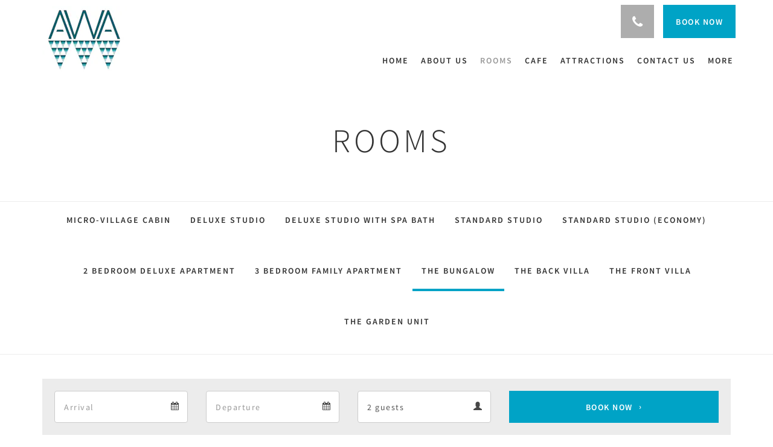

--- FILE ---
content_type: text/html
request_url: https://www.awamotel.co.nz/rooms/the-bungalow.html
body_size: 6523
content:
<!doctype html><!--[if lt IE 7 ]><html lang="en" class="no-js ie6"><![endif]--><!--[if IE 7 ]><html lang="en" class="no-js ie7"><![endif]--><!--[if IE 8 ]><html lang="en" class="no-js ie8"><![endif]--><!--[if IE 9 ]><html lang="en" class="no-js ie9"><![endif]--><!--[if (gt IE 9)|!(IE)]><!--><html lang="en" class="no-js"><!--<![endif]--><head prefix="og: http://ogp.me/ns#"><meta charset="utf-8"><meta http-equiv="X-UA-Compatible" content="IE=edge"><meta name="viewport" content="width=device-width, initial-scale=1, maximum-scale=5"><link rel="icon" type="image/x-icon" href="//webbox-assets.siteminder.com/assets/images/favicon-home.ico"><title>The Bungalow | Awa Motel</title><link rel="canonical" href="https://www.awamotel.co.nz/rooms/the-bungalow.html"><link rel="alternate" hreflang="en" href="https://www.awamotel.co.nz/rooms/the-bungalow.html"><meta name="robots" content="index, follow"><meta name="author" content="Awa Motel"><meta name="description" content=""><meta property="og:title" content="Rooms"><meta property="og:type" content="website"><meta name="og:description" content=""><meta name="og:site_name" content="www.awamotel.co.nz"><meta name="og:locale" content="en"><meta property="og:url" content="https://www.awamotel.co.nz/rooms/the-bungalow.html"><meta property="og:image" content=""><link rel="stylesheet" href="//webbox-assets.siteminder.com/assets/themes/css/theme1colorPalette3-47f4357e376eab755e2742ab60909667.css"><script defer>window.smcv=window.smcv||{},window.smcv.fireWhenReady=function(n,e){var r,c=0,i=setInterval(function(){try{20===++c&&(console.warn(n+" failed indefinitely. "),clearInterval(i)),r=n.split(".").reduce(function(n,e){return n[e]},window)}catch(e){console.info("retrying..."+c+" "+n)}void 0!==r&&(e(),clearInterval(i))},500)};</script><script>
    window.propertyId= "2250c577-3c2c-4839-898a-effa434869bb";
</script><script>(function(w,d,s,l,i){w[l]=w[l]||[];w[l].push({'gtm.start':
            new Date().getTime(),event:'gtm.js'});var f=d.getElementsByTagName(s)[0],
        j=d.createElement(s),dl=l!='dataLayer'?'&l='+l:'';j.async=true;j.src=
        'https://www.googletagmanager.com/gtm.js?id='+i+dl;f.parentNode.insertBefore(j,f);
    })(window,document,'script','dataLayer','GTM-WD6VSBF');</script><link rel="stylesheet" href="https://unpkg.com/leaflet@1.3.1/dist/leaflet.css" integrity="sha512-Rksm5RenBEKSKFjgI3a41vrjkw4EVPlJ3+OiI65vTjIdo9brlAacEuKOiQ5OFh7cOI1bkDwLqdLw3Zg0cRJAAQ==" crossorigin=""><script src="https://unpkg.com/leaflet@1.3.1/dist/leaflet.js" integrity="sha512-/Nsx9X4HebavoBvEBuyp3I7od5tA0UzAxs+j83KgC8PU0kgB4XiK4Lfe4y4cgBtaRJQEIFCW+oC506aPT2L1zw==" crossorigin="" async></script><script type="application/javascript" src="//webbox-assets.siteminder.com/assets/libs/js/canvas-js-bundle-v4.js"></script><script type="application/ld+json">{"@context": "http://schema.org","@type": "Hotel","description": "Welcome to Awa Motel - Nau mai, haere mai ki tō mātou wāhi motuhake - welcome to our place","hasMap": "https://maps.googleapis.com/maps/api/staticmap?zoom=15&center=-37.95002190,177.00214760&size=1600x1200&sensor=false&markers=color:blue%7c-37.95002190,177.00214760","address": {"@type": "PostalAddress","addressLocality": "Whakatane","addressRegion": "-","postalCode": "3120","streetAddress": "15 The Strand","addressCountry": "New Zealand"},"geo": {"@type": "GeoCoordinates","latitude": -37.95002190,"longitude": 177.00214760},"telephone": "073089500","url": "https://www.awamotel.co.nz","name": "Awa Motel","photo": "https://webbox.imgix.net/images/pykvdmnrkcaywori/0a9f70f9-8a03-4fcd-9a22-6c5c7138b57e.jpg","image": "https://webbox.imgix.net/images/pykvdmnrkcaywori/0a9f70f9-8a03-4fcd-9a22-6c5c7138b57e.jpg","starRating": { "@type": "Rating", "ratingValue" : "4.0" }}</script></head><body class="horizontal_logo theme1 colorPalette3 typography1 buttonStyle2 page-room lang-en"><div class="navbar-container"><nav class="navbar navbar-fixed-top navbar-main"><div class="container"><div class="row"><div class="hidden-xs col-sm-3 logo-container"><a href="/"><div class="logo"><span class="logo-helper"></span><img class="logo-img" src="//webbox.imgix.net/images/pykvdmnrkcaywori/3bb417f8-fdb8-46a3-8eea-8dc9842727fe.jpg?auto=format,compress&amp;fit=crop&amp;h=112" alt="Awa Motel"></div></a></div><div class="col-xs-12 col-sm-9"><div class="navbar navbar-actions text-right"><button type="button" class="navbar-toggle collapsed" data-toggle="collapse" data-target="#navbar-links"><span class="sr-only">Toggle navigation</span><span class="icon-bar"></span><span class="icon-bar"></span><span class="icon-bar"></span></button><div class="pull-right"><button type="button" class="btn btn-modal pull-left" data-toggle="modal" data-target="#contactModal"><span class="fa fa-phone hotel-phone-icon"></span></button><div class="modal fade" id="contactModal" tabindex="-1" role="dialog" aria-labelledby="contactModalLabel"><div class="modal-dialog modal-sm" role="document"><div class="modal-content"><div class="modal-header"><button type="button" class="close" data-dismiss="modal" aria-label="Close"><span aria-hidden="true">×</span></button><h2 class="modal-title" id="contactModalLabel">Contact Us</h2></div><div class="modal-body"><div class="modal-body_number"><h3 class="modal-body_label">Telephone Number 1</h3><a href="tel:073089500" class="modal-body_link">073089500</a></div><div class="modal-body_number"><h3 class="modal-body_label">Telephone Number 2</h3><a href="tel:0800242299" class="modal-body_link">0800242299</a></div></div></div></div></div><form class="booking-button-form text-center" target="_blank" action="https://book-directonline.com/properties/awamoteldirect" method="GET" autocomplete="off"><input type="hidden" name="locale" value="en"><input type="hidden" name="referrer" value="canvas"><button type="submit" class="btn btn-primary navbar-btn navbar-booking-btn " tabindex="0"><span tabindex="-1">Book Now</span></button></form></div></div><div id="navbar-links" class="navbar navbar-links navbar-collapse collapse"><ul class="nav navbar-nav navbar-right"><li role="presentation" class=" "><a role="menuitem" tabindex="0" href="/"><span tabindex="-1">Home</span></a></li><li role="presentation" class=" "><a role="menuitem" tabindex="0" href="/about-us.html"><span tabindex="-1">About Us</span></a></li><li role="presentation" class=" active"><a role="menuitem" tabindex="0" href="/rooms.html"><span tabindex="-1">Rooms</span></a></li><li role="presentation" class=" "><a role="menuitem" tabindex="0" href="/cafe.html"><span tabindex="-1">Cafe</span></a></li><li role="presentation" class=" "><a role="menuitem" tabindex="0" href="/attractions.html"><span tabindex="-1">Attractions</span></a></li><li role="presentation" class="hidden-sm "><a role="menuitem" tabindex="0" href="/contact-us.html"><span tabindex="-1">Contact Us</span></a></li><li role="presentation" class="hidden-sm "><a role="menuitem" tabindex="0" href="/more.html"><span tabindex="-1">More</span></a></li><li class="dropdown hidden-xs hidden-md hidden-lg"><a href="#" class="dropdown-toggle" data-toggle="dropdown" role="button"><div class="bar-top"></div><div class="bar"></div><div class="bar-btm"></div></a><ul class="dropdown-menu"><li role="presentation" class=" hidden-sm hidden-md hidden-lg "><a role="menuitem" tabindex="0" href="/about-us.html"><span tabindex="-1">About Us</span></a></li><li role="presentation" class=" hidden-sm hidden-md hidden-lg active"><a role="menuitem" tabindex="0" href="/rooms.html"><span tabindex="-1">Rooms</span></a></li><li role="presentation" class=" hidden-sm hidden-md hidden-lg "><a role="menuitem" tabindex="0" href="/cafe.html"><span tabindex="-1">Cafe</span></a></li><li role="presentation" class=" hidden-sm hidden-md hidden-lg "><a role="menuitem" tabindex="0" href="/attractions.html"><span tabindex="-1">Attractions</span></a></li><li role="presentation" class=" hidden-md hidden-lg "><a role="menuitem" tabindex="0" href="/contact-us.html"><span tabindex="-1">Contact Us</span></a></li><li role="presentation" class=" hidden-md hidden-lg "><a role="menuitem" tabindex="0" href="/more.html"><span tabindex="-1">More</span></a></li></ul></li></ul></div></div></div></div></nav></div><div class="mobile-branding navbar hidden-sm hidden-md hidden-lg "><a class="" href="/"><div class="logo"><span class="logo-helper"></span><img class="logo-img" src="//webbox.imgix.net/images/pykvdmnrkcaywori/3bb417f8-fdb8-46a3-8eea-8dc9842727fe.jpg?auto=format,compress&amp;fit=crop&amp;h=40" alt="Awa Motel"></div></a></div><div id="content-wrap"><div id="content"><div class="standard-page room-types-page"><div class="page-header"><div class="container"><h1>Rooms</h1></div></div><div class="page-nav"><div class="container"><ul class="hidden-xs nav nav-pills"><li class=""><a href="/rooms/micro-village-cabin.html"> Micro-village Cabin </a></li><li class=""><a href="/rooms/deluxe-studio.html"> Deluxe Studio </a></li><li class=""><a href="/rooms/deluxe-studio-with-spa-bath.html"> Deluxe Studio with Spa Bath </a></li><li class=""><a href="/rooms/standard-studio.html"> Standard Studio </a></li><li class=""><a href="/rooms/standard-studio-economy.html"> Standard Studio (Economy) </a></li><li class=""><a href="/rooms/2-bedroom-deluxe-apartment.html"> 2 Bedroom Deluxe Apartment </a></li><li class=""><a href="/rooms/3-bedroom-family-apartment.html"> 3 Bedroom Family Apartment </a></li><li class="active"><a href="/rooms/the-bungalow.html"> The Bungalow </a></li><li class=""><a href="/rooms/the-back-villa.html"> The Back Villa </a></li><li class=""><a href="/rooms/the-front-villa.html"> The Front Villa </a></li><li class=""><a href="/rooms/the-garden-unit.html"> The Garden Unit </a></li></ul><div class="room-type-select hidden-sm hidden-md hidden-lg form-group"><select class="form-control mobile-select-control" name="itemSelect" id="itemSelect"><option value="/rooms/micro-village-cabin.html"> Micro-village Cabin </option><option value="/rooms/deluxe-studio.html"> Deluxe Studio </option><option value="/rooms/deluxe-studio-with-spa-bath.html"> Deluxe Studio with Spa Bath </option><option value="/rooms/standard-studio.html"> Standard Studio </option><option value="/rooms/standard-studio-economy.html"> Standard Studio (Economy) </option><option value="/rooms/2-bedroom-deluxe-apartment.html"> 2 Bedroom Deluxe Apartment </option><option value="/rooms/3-bedroom-family-apartment.html"> 3 Bedroom Family Apartment </option><option selected value="/rooms/the-bungalow.html"> The Bungalow </option><option value="/rooms/the-back-villa.html"> The Back Villa </option><option value="/rooms/the-front-villa.html"> The Front Villa </option><option value="/rooms/the-garden-unit.html"> The Garden Unit </option></select></div></div></div><div class="container"><div class="room-type"><div class="booking-button-panel"><div><form class="booking-button-form text-center" target="_blank" rel="noopener" action="https://book-directonline.com/properties/awamoteldirect" id="bookingButtonForm_444197_841909" method="GET" autocomplete="off"><input type="hidden" name="from_widget" value="true"><input type="hidden" name="room_type" value=""><div class="row"><div class="col-xs-12 col-md-8"><div class="row"><div class="col-xs-12 col-md-4"><div id="a-parent444197" style="position: relative" class="form-group has-feedback"><label class="control-label sr-only" for="arrival444197">Arrival</label><input type="text" class="form-control" id="arrival444197" placeholder="Arrival"><span class="fa fa-calendar form-control-feedback"></span><span id="arrivalCalendar444197" class="sr-only">Arrival calendar</span></div></div><div class="col-xs-12 col-md-4"><div id="d-parent444197" style="position: relative" class="form-group has-feedback"><label class="control-label sr-only" for="departure444197">Departure</label><input type="text" class="form-control" id="departure444197" placeholder="Departure"><span class="fa fa-calendar form-control-feedback"></span><span id="departureCalendar444197" class="sr-only">Departure calendar</span></div></div><div class="col-xs-12 col-md-4"><div class="form-group has-feedback"><label class="control-label sr-only" for="guests444197">Guests</label><select class="form-control" id="guests444197" name="number_adults"><option value="1"> 1 guest </option><option value="2" selected> 2 guests </option><option value="3"> 3 guests </option><option value="4"> 4 guests </option><option value="5"> 5 guests </option><option value="6"> 6 guests </option><option value="7"> 7 guests </option><option value="8"> 8 guests </option><option value="9"> 9 guests </option><option value="10"> 10 guests </option></select><span class="glyphicon glyphicon-user form-control-feedback"></span><span id="guestsCalendar444197" class="sr-only">Guests calendar</span></div></div></div></div><input type="hidden" name="locale" value="en"><input type="hidden" name="referrer" value="canvas"><div class="col-xs-12 col-md-4"><button type="submit" class="btn btn-primary btn-block">Book Now</button></div></div></form></div></div><div class="row"><div class="col-xs-12 col-sm-8 col-md-8"><div class="images"><div id="carousel-67715" class="carousel slide" data-ride="carousel" data-interval="false"><div class="carousel-inner" role="listbox"><div class="item active"><img src="//webbox.imgix.net/images/pykvdmnrkcaywori/0a9f70f9-8a03-4fcd-9a22-6c5c7138b57e.jpg?auto=format,compress&amp;fit=crop&amp;crop=entropy" alt="" style="width:100%;"></div><div class="item "><img src="//webbox.imgix.net/images/pykvdmnrkcaywori/c3ea1c17-e411-4726-ba18-ccc1f02565b2.jpg?auto=format,compress&amp;fit=crop&amp;crop=entropy" alt="" style="width:100%;"></div><div class="item "><img src="//webbox.imgix.net/images/pykvdmnrkcaywori/6ba01397-64dd-47c0-8d0b-71ba09cdeab4.jpg?auto=format,compress&amp;fit=crop&amp;crop=entropy" alt="" style="width:100%;"></div><div class="item "><img src="//webbox.imgix.net/images/pykvdmnrkcaywori/7386fa61-3b7c-4024-9eba-31d2c799b73b.jpg?auto=format,compress&amp;fit=crop&amp;crop=entropy" alt="" style="width:100%;"></div><div class="item "><img src="//webbox.imgix.net/images/pykvdmnrkcaywori/1691078c-8692-4a6e-8fed-deb97bd820ad.jpg?auto=format,compress&amp;fit=crop&amp;crop=entropy" alt="" style="width:100%;"></div><div class="item "><img src="//webbox.imgix.net/images/pykvdmnrkcaywori/6a2bbfcd-81c2-441f-890f-7ad49e93f338.jpg?auto=format,compress&amp;fit=crop&amp;crop=entropy" alt="" style="width:100%;"></div><div class="item "><img src="//webbox.imgix.net/images/pykvdmnrkcaywori/d9e75256-3b1e-4f47-86fb-9bc1991bfbc7.jpg?auto=format,compress&amp;fit=crop&amp;crop=entropy" alt="" style="width:100%;"></div><div class="item "><img src="//webbox.imgix.net/images/pykvdmnrkcaywori/817da74a-cc5a-49cf-8f56-5bf5131d3f03.jpg?auto=format,compress&amp;fit=crop&amp;crop=entropy" alt="" style="width:100%;"></div></div><a class="left carousel-control" href="#carousel-67715" role="button" data-slide="prev"><span class="icon-prev" aria-hidden="true"></span><span class="sr-only">Previous</span></a><a class="right carousel-control" href="#carousel-67715" role="button" data-slide="next"><span class="icon-next" aria-hidden="true"></span><span class="sr-only">Next</span></a></div></div><div class="row"><div class="hidden-xs col-xs-12 col-sm-6"><div class="image"><img src="//webbox.imgix.net/images/pykvdmnrkcaywori/c3ea1c17-e411-4726-ba18-ccc1f02565b2.jpg?auto=format,compress&amp;fit=crop&amp;crop=entropy&amp;w=360&amp;h=300" alt="" style="width: 100%"></div></div><div class="hidden-xs col-xs-12 col-sm-6"><div class="image"><img src="//webbox.imgix.net/images/pykvdmnrkcaywori/6ba01397-64dd-47c0-8d0b-71ba09cdeab4.jpg?auto=format,compress&amp;fit=crop&amp;crop=entropy&amp;w=360&amp;h=300" alt="" style="width: 100%"></div></div></div><div class="row"><div class="col-xs-12 text-right"><a href="//webbox.imgix.net/images/pykvdmnrkcaywori/0a9f70f9-8a03-4fcd-9a22-6c5c7138b57e.jpg?auto=format,compress&amp;fit=crop&amp;crop=entropy" data-lightbox="67715">View all images</a><a style="display: none" href="//webbox.imgix.net/images/pykvdmnrkcaywori/c3ea1c17-e411-4726-ba18-ccc1f02565b2.jpg?auto=format,compress&amp;fit=crop&amp;crop=entropy" data-lightbox="67715"></a><a style="display: none" href="//webbox.imgix.net/images/pykvdmnrkcaywori/6ba01397-64dd-47c0-8d0b-71ba09cdeab4.jpg?auto=format,compress&amp;fit=crop&amp;crop=entropy" data-lightbox="67715"></a><a style="display: none" href="//webbox.imgix.net/images/pykvdmnrkcaywori/7386fa61-3b7c-4024-9eba-31d2c799b73b.jpg?auto=format,compress&amp;fit=crop&amp;crop=entropy" data-lightbox="67715"></a><a style="display: none" href="//webbox.imgix.net/images/pykvdmnrkcaywori/1691078c-8692-4a6e-8fed-deb97bd820ad.jpg?auto=format,compress&amp;fit=crop&amp;crop=entropy" data-lightbox="67715"></a><a style="display: none" href="//webbox.imgix.net/images/pykvdmnrkcaywori/6a2bbfcd-81c2-441f-890f-7ad49e93f338.jpg?auto=format,compress&amp;fit=crop&amp;crop=entropy" data-lightbox="67715"></a><a style="display: none" href="//webbox.imgix.net/images/pykvdmnrkcaywori/d9e75256-3b1e-4f47-86fb-9bc1991bfbc7.jpg?auto=format,compress&amp;fit=crop&amp;crop=entropy" data-lightbox="67715"></a><a style="display: none" href="//webbox.imgix.net/images/pykvdmnrkcaywori/817da74a-cc5a-49cf-8f56-5bf5131d3f03.jpg?auto=format,compress&amp;fit=crop&amp;crop=entropy" data-lightbox="67715"></a></div></div></div><div class="col-xs-12 col-sm-4 col-md-4"><div class="info"><h2>The Bungalow</h2><div><p>This is a stand-alone property next door to our main motel complex. It is a three bedroom 1950's bungalow that has been renovated in 2014. There is a large living area, dining area, full kitchen, bathroom, second toilet and a laundry. An exterior all-weather room off the kitchen opens to a grassed courtyard,&nbsp;great for relaxing in summer or storing your fishing gear. The master bedroom has a huge Californian King bed, the second bedroom has a King bed and the third bedroom has a King Single bed.</p></div></div></div></div></div></div></div></div><div id="footer"><div class="footer"><div class="container"><div class="links"><div class="row"><div class="col-xs-12 col-sm-3 col-md-3"><h4 class="section-name">Awa Motel</h4><p style="font-size: 14px; padding: 5px 0"><a href="https://maps.google.com/?q=Awa+Motel+15 The Strand, Whakatane, -, 3120, New Zealand&amp;ll=-37.95002190,177.00214760" target="_blank" rel="noopener"> 15 The Strand, Whakatane, -, 3120, New Zealand </a></p></div><div class="col-xs-12 col-sm-3"><h4 class="section-name">Menu</h4><ul class="list-unstyled"><li><a href="/">Home</a></li><li><a href="/rooms.html">Rooms</a></li><li><a href="/gallery.html">Gallery</a></li><li><a href="/attractions.html">Attractions</a></li></ul></div><div class="col-xs-12 col-sm-3"><h4 class="section-name">More About Us</h4><ul class="list-unstyled"><li><a href="/about-us.html">About Us</a></li><li><a href="/contact-us.html">Contact Us</a></li><li><a href="/job-vacancies.html">Job Vacancies</a></li></ul></div><div class="col-xs-12 col-sm-3"></div></div></div></div></div><div class="copyright"><div class="container"><div class="row"><div class="col-xs-12 col-md-3 text-center"><p><span class="fa fa-copyright"></span><span class="fa-copyright__year"></span> All rights reserved </p></div><div class="col-xs-12 col-md-3 text-center col-md-offset-6"><p>Powered by <a target="_blank" href="https://www.siteminder.com/canvas">Canvas</a></p></div></div></div></div></div></div><script defer>
    document.addEventListener("DOMContentLoaded", function(event) {
        var $modal = document.getElementById('contactModal');
        if ($modal) {
            document.body.appendChild($modal);
        }
    });
</script><script type="application/javascript" defer>
            (function () {
                $('#itemSelect').on('change', function () {
                    window.location.href = this.value;
                });
            })();
        </script><script type="application/javascript" defer>
    (function () {
        var arrival = $("#arrival444197");
        var depart = $("#departure444197");
        var arrivalParent = $("#a-parent444197");
        var departParent = $("#d-parent444197");
        var nights = $("#" + "444197");
        var isRoom = !!document.querySelector('.room-type');

        function getOptions(containerId) {
            return {
                container: containerId,
                language: "en",
                format: "d M yyyy",
                autoclose: true,
                disableTouchKeyboard: true,
                todayHighlight: true,
                startDate: moment().format(),
                templates: {
                    leftArrow: '<i class="fa fa-chevron-left"></i>',
                    rightArrow: '<i class="fa fa-chevron-right"></i>'
                }

            }
        }
        function getUrlVars(url) {
                var vars = {};
                var parts = url.replace(/[?&]+([^=&]+)=([^&]*)/gi,
                    function(m,key,value) {
                        vars[key] = value;
                    });
                return vars;
            }


        arrival.datepicker(getOptions("#" + arrivalParent.attr('id')));
        depart.datepicker(getOptions("#" + departParent.attr('id')));
       
        arrival.datepicker().on('changeDate', function (e) {
            var arrivalHidden = arrivalParent.find('input:hidden');
            var changeDepartDate = arrival.datepicker('getDate') > depart.datepicker('getDate');
            var arrivalDate = arrival.datepicker('getDate');
            var arrivalValue = formatDate(arrivalDate, 'YYYY-MM-DD');
            if (changeDepartDate) {
                arrivalDate.setDate(arrivalDate.getDate() + 1);
                depart.datepicker('setDate', arrivalDate);
            }
            depart.datepicker('setStartDate', arrival.val());
           
            if (nights.length) {
                nights.val(numNights());
            }
           
            if (!arrivalHidden.length) {
                arrivalParent.append(
                        "<input type=\"hidden\" " +
                        "name=\"check_in_date\" value=\"" + arrivalValue + "\" />"
                );
                return
            }
            arrivalHidden.val(arrivalValue);
        });
       
        depart.datepicker().on('changeDate', function (e) {
            var departHidden = departParent.find('input:hidden');
            var departDate = depart.datepicker('getDate');
            var departValue = formatDate(departDate, 'YYYY-MM-DD');
            if (nights.length && arrival.val()) {
                nights.val(numNights());
            }
            if (!departHidden.length) {
                departParent.append(
                        "<input type=\"hidden\" " +
                        "name=\"check_out_date\" value=\"" + departValue + "\" />"
                );
                return
            }
            departHidden.val(departValue);
        });
        arrival.datepicker().on('clearDate', function () {
            depart.datepicker('setStartDate', new Date());
        });
        function numNights() {
            return moment(depart.datepicker('getDate')).diff(moment(arrival.datepicker('getDate')), 'days');
        }

        function formatDate(date, format) {
            var fmt = format || moment.localeData().longDateFormat('L');
            return date ? moment(date).format(fmt) : "";
        }

        var isTouch = 'ontouchstart' in window ||
                window.DocumentTouch && document instanceof window.DocumentTouch ||
                navigator.maxTouchPoints > 0 ||
                window.navigator.msMaxTouchPoints > 0;
        if (isTouch) {
            $('textarea,input,select').css('font-size', '16px');
            arrival.attr('readonly', true);
            depart.attr('readonly', true);
        }

        if (isRoom) {
            var form = document.getElementById('bookingButtonForm_444197_841909');
            var action = form.getAttribute('action');
            var roomTypeId = getUrlVars(action)['room_type'];
            var hiddenField = form.querySelector('[name="room_type"]');
            if (!!hiddenField) {
                hiddenField.value = roomTypeId || '';
            }
        }
    })();
</script><script type="application/javascript" defer>
    document.querySelector('.fa-copyright__year').textContent = new Date().getFullYear()
</script><script async src="https://www.googletagmanager.com/gtag/js?id=G-ERNL1JZ5D8" defer></script><script defer>
  window.dataLayer = window.dataLayer || [];
  function gtag(){dataLayer.push(arguments);}
  gtag('js', new Date());

  gtag('config', 'G-ERNL1JZ5D8');
</script><script defer>
    window.isPublish = true
</script><script type="application/javascript" defer>

    $(window).scroll(function() {
        var scroll = $(window).scrollTop();

        if (scroll < 20) {
            $("body").removeClass("scrolling");
        }

        if (scroll >= 20) {
            $("body").addClass("scrolling");
        }
    });

</script></body></html>